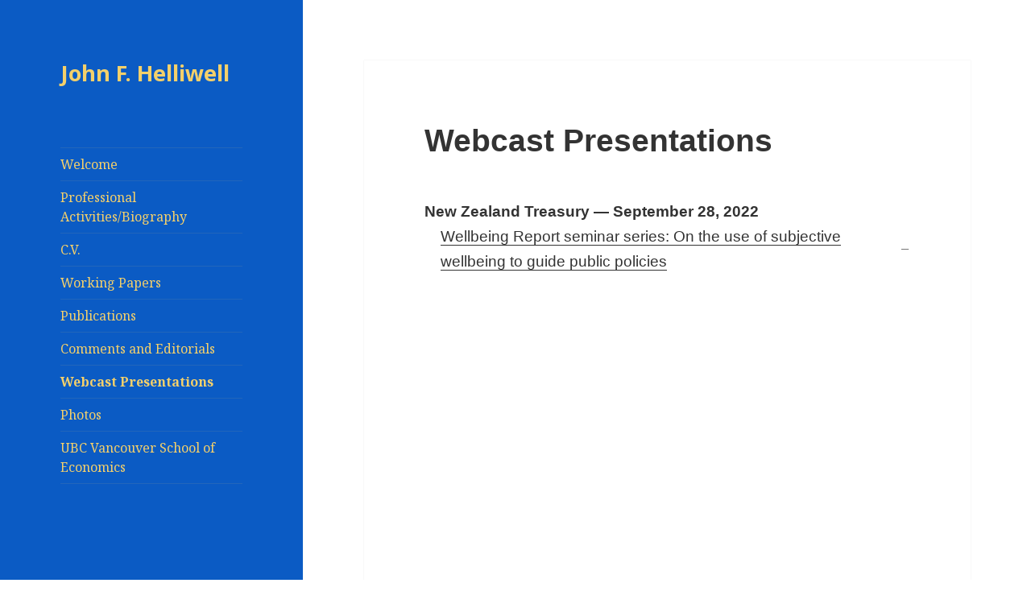

--- FILE ---
content_type: text/html; charset=UTF-8
request_url: https://blogs.ubc.ca/helliwell/webcast-presentations/
body_size: 10646
content:
<!DOCTYPE html>
<html lang="en-US" class="no-js">
<head>
	<meta charset="UTF-8">
	<meta name="viewport" content="width=device-width">
	<link rel="profile" href="https://gmpg.org/xfn/11">
	<link rel="pingback" href="https://blogs.ubc.ca/helliwell/xmlrpc.php">
	<!--[if lt IE 9]>
	<script src="https://blogs.ubc.ca/helliwell/wp-content/themes/twentyfifteen/js/html5.js?ver=3.7.0"></script>
	<![endif]-->
	<script>(function(html){html.className = html.className.replace(/\bno-js\b/,'js')})(document.documentElement);</script>
<title>Webcast Presentations &#8211; John F. Helliwell</title>
<meta name='robots' content='max-image-preview:large' />
<link rel='dns-prefetch' href='//fonts.googleapis.com' />
<link href='https://fonts.gstatic.com' crossorigin rel='preconnect' />
<link rel="alternate" type="application/rss+xml" title="John F. Helliwell &raquo; Feed" href="https://blogs.ubc.ca/helliwell/feed/" />
<link rel="alternate" type="application/rss+xml" title="John F. Helliwell &raquo; Comments Feed" href="https://blogs.ubc.ca/helliwell/comments/feed/" />
<link rel="alternate" title="oEmbed (JSON)" type="application/json+oembed" href="https://blogs.ubc.ca/helliwell/wp-json/oembed/1.0/embed?url=https%3A%2F%2Fblogs.ubc.ca%2Fhelliwell%2Fwebcast-presentations%2F" />
<link rel="alternate" title="oEmbed (XML)" type="text/xml+oembed" href="https://blogs.ubc.ca/helliwell/wp-json/oembed/1.0/embed?url=https%3A%2F%2Fblogs.ubc.ca%2Fhelliwell%2Fwebcast-presentations%2F&#038;format=xml" />
<style id='wp-img-auto-sizes-contain-inline-css'>
img:is([sizes=auto i],[sizes^="auto," i]){contain-intrinsic-size:3000px 1500px}
/*# sourceURL=wp-img-auto-sizes-contain-inline-css */
</style>
<style id='wp-emoji-styles-inline-css'>

	img.wp-smiley, img.emoji {
		display: inline !important;
		border: none !important;
		box-shadow: none !important;
		height: 1em !important;
		width: 1em !important;
		margin: 0 0.07em !important;
		vertical-align: -0.1em !important;
		background: none !important;
		padding: 0 !important;
	}
/*# sourceURL=wp-emoji-styles-inline-css */
</style>
<style id='wp-block-library-inline-css'>
:root{--wp-block-synced-color:#7a00df;--wp-block-synced-color--rgb:122,0,223;--wp-bound-block-color:var(--wp-block-synced-color);--wp-editor-canvas-background:#ddd;--wp-admin-theme-color:#007cba;--wp-admin-theme-color--rgb:0,124,186;--wp-admin-theme-color-darker-10:#006ba1;--wp-admin-theme-color-darker-10--rgb:0,107,160.5;--wp-admin-theme-color-darker-20:#005a87;--wp-admin-theme-color-darker-20--rgb:0,90,135;--wp-admin-border-width-focus:2px}@media (min-resolution:192dpi){:root{--wp-admin-border-width-focus:1.5px}}.wp-element-button{cursor:pointer}:root .has-very-light-gray-background-color{background-color:#eee}:root .has-very-dark-gray-background-color{background-color:#313131}:root .has-very-light-gray-color{color:#eee}:root .has-very-dark-gray-color{color:#313131}:root .has-vivid-green-cyan-to-vivid-cyan-blue-gradient-background{background:linear-gradient(135deg,#00d084,#0693e3)}:root .has-purple-crush-gradient-background{background:linear-gradient(135deg,#34e2e4,#4721fb 50%,#ab1dfe)}:root .has-hazy-dawn-gradient-background{background:linear-gradient(135deg,#faaca8,#dad0ec)}:root .has-subdued-olive-gradient-background{background:linear-gradient(135deg,#fafae1,#67a671)}:root .has-atomic-cream-gradient-background{background:linear-gradient(135deg,#fdd79a,#004a59)}:root .has-nightshade-gradient-background{background:linear-gradient(135deg,#330968,#31cdcf)}:root .has-midnight-gradient-background{background:linear-gradient(135deg,#020381,#2874fc)}:root{--wp--preset--font-size--normal:16px;--wp--preset--font-size--huge:42px}.has-regular-font-size{font-size:1em}.has-larger-font-size{font-size:2.625em}.has-normal-font-size{font-size:var(--wp--preset--font-size--normal)}.has-huge-font-size{font-size:var(--wp--preset--font-size--huge)}.has-text-align-center{text-align:center}.has-text-align-left{text-align:left}.has-text-align-right{text-align:right}.has-fit-text{white-space:nowrap!important}#end-resizable-editor-section{display:none}.aligncenter{clear:both}.items-justified-left{justify-content:flex-start}.items-justified-center{justify-content:center}.items-justified-right{justify-content:flex-end}.items-justified-space-between{justify-content:space-between}.screen-reader-text{border:0;clip-path:inset(50%);height:1px;margin:-1px;overflow:hidden;padding:0;position:absolute;width:1px;word-wrap:normal!important}.screen-reader-text:focus{background-color:#ddd;clip-path:none;color:#444;display:block;font-size:1em;height:auto;left:5px;line-height:normal;padding:15px 23px 14px;text-decoration:none;top:5px;width:auto;z-index:100000}html :where(.has-border-color){border-style:solid}html :where([style*=border-top-color]){border-top-style:solid}html :where([style*=border-right-color]){border-right-style:solid}html :where([style*=border-bottom-color]){border-bottom-style:solid}html :where([style*=border-left-color]){border-left-style:solid}html :where([style*=border-width]){border-style:solid}html :where([style*=border-top-width]){border-top-style:solid}html :where([style*=border-right-width]){border-right-style:solid}html :where([style*=border-bottom-width]){border-bottom-style:solid}html :where([style*=border-left-width]){border-left-style:solid}html :where(img[class*=wp-image-]){height:auto;max-width:100%}:where(figure){margin:0 0 1em}html :where(.is-position-sticky){--wp-admin--admin-bar--position-offset:var(--wp-admin--admin-bar--height,0px)}@media screen and (max-width:600px){html :where(.is-position-sticky){--wp-admin--admin-bar--position-offset:0px}}

/*# sourceURL=wp-block-library-inline-css */
</style><style id='global-styles-inline-css'>
:root{--wp--preset--aspect-ratio--square: 1;--wp--preset--aspect-ratio--4-3: 4/3;--wp--preset--aspect-ratio--3-4: 3/4;--wp--preset--aspect-ratio--3-2: 3/2;--wp--preset--aspect-ratio--2-3: 2/3;--wp--preset--aspect-ratio--16-9: 16/9;--wp--preset--aspect-ratio--9-16: 9/16;--wp--preset--color--black: #000000;--wp--preset--color--cyan-bluish-gray: #abb8c3;--wp--preset--color--white: #fff;--wp--preset--color--pale-pink: #f78da7;--wp--preset--color--vivid-red: #cf2e2e;--wp--preset--color--luminous-vivid-orange: #ff6900;--wp--preset--color--luminous-vivid-amber: #fcb900;--wp--preset--color--light-green-cyan: #7bdcb5;--wp--preset--color--vivid-green-cyan: #00d084;--wp--preset--color--pale-cyan-blue: #8ed1fc;--wp--preset--color--vivid-cyan-blue: #0693e3;--wp--preset--color--vivid-purple: #9b51e0;--wp--preset--color--dark-gray: #111;--wp--preset--color--light-gray: #f1f1f1;--wp--preset--color--yellow: #f4ca16;--wp--preset--color--dark-brown: #352712;--wp--preset--color--medium-pink: #e53b51;--wp--preset--color--light-pink: #ffe5d1;--wp--preset--color--dark-purple: #2e2256;--wp--preset--color--purple: #674970;--wp--preset--color--blue-gray: #22313f;--wp--preset--color--bright-blue: #55c3dc;--wp--preset--color--light-blue: #e9f2f9;--wp--preset--gradient--vivid-cyan-blue-to-vivid-purple: linear-gradient(135deg,rgb(6,147,227) 0%,rgb(155,81,224) 100%);--wp--preset--gradient--light-green-cyan-to-vivid-green-cyan: linear-gradient(135deg,rgb(122,220,180) 0%,rgb(0,208,130) 100%);--wp--preset--gradient--luminous-vivid-amber-to-luminous-vivid-orange: linear-gradient(135deg,rgb(252,185,0) 0%,rgb(255,105,0) 100%);--wp--preset--gradient--luminous-vivid-orange-to-vivid-red: linear-gradient(135deg,rgb(255,105,0) 0%,rgb(207,46,46) 100%);--wp--preset--gradient--very-light-gray-to-cyan-bluish-gray: linear-gradient(135deg,rgb(238,238,238) 0%,rgb(169,184,195) 100%);--wp--preset--gradient--cool-to-warm-spectrum: linear-gradient(135deg,rgb(74,234,220) 0%,rgb(151,120,209) 20%,rgb(207,42,186) 40%,rgb(238,44,130) 60%,rgb(251,105,98) 80%,rgb(254,248,76) 100%);--wp--preset--gradient--blush-light-purple: linear-gradient(135deg,rgb(255,206,236) 0%,rgb(152,150,240) 100%);--wp--preset--gradient--blush-bordeaux: linear-gradient(135deg,rgb(254,205,165) 0%,rgb(254,45,45) 50%,rgb(107,0,62) 100%);--wp--preset--gradient--luminous-dusk: linear-gradient(135deg,rgb(255,203,112) 0%,rgb(199,81,192) 50%,rgb(65,88,208) 100%);--wp--preset--gradient--pale-ocean: linear-gradient(135deg,rgb(255,245,203) 0%,rgb(182,227,212) 50%,rgb(51,167,181) 100%);--wp--preset--gradient--electric-grass: linear-gradient(135deg,rgb(202,248,128) 0%,rgb(113,206,126) 100%);--wp--preset--gradient--midnight: linear-gradient(135deg,rgb(2,3,129) 0%,rgb(40,116,252) 100%);--wp--preset--font-size--small: 13px;--wp--preset--font-size--medium: 20px;--wp--preset--font-size--large: 36px;--wp--preset--font-size--x-large: 42px;--wp--preset--spacing--20: 0.44rem;--wp--preset--spacing--30: 0.67rem;--wp--preset--spacing--40: 1rem;--wp--preset--spacing--50: 1.5rem;--wp--preset--spacing--60: 2.25rem;--wp--preset--spacing--70: 3.38rem;--wp--preset--spacing--80: 5.06rem;--wp--preset--shadow--natural: 6px 6px 9px rgba(0, 0, 0, 0.2);--wp--preset--shadow--deep: 12px 12px 50px rgba(0, 0, 0, 0.4);--wp--preset--shadow--sharp: 6px 6px 0px rgba(0, 0, 0, 0.2);--wp--preset--shadow--outlined: 6px 6px 0px -3px rgb(255, 255, 255), 6px 6px rgb(0, 0, 0);--wp--preset--shadow--crisp: 6px 6px 0px rgb(0, 0, 0);}:where(.is-layout-flex){gap: 0.5em;}:where(.is-layout-grid){gap: 0.5em;}body .is-layout-flex{display: flex;}.is-layout-flex{flex-wrap: wrap;align-items: center;}.is-layout-flex > :is(*, div){margin: 0;}body .is-layout-grid{display: grid;}.is-layout-grid > :is(*, div){margin: 0;}:where(.wp-block-columns.is-layout-flex){gap: 2em;}:where(.wp-block-columns.is-layout-grid){gap: 2em;}:where(.wp-block-post-template.is-layout-flex){gap: 1.25em;}:where(.wp-block-post-template.is-layout-grid){gap: 1.25em;}.has-black-color{color: var(--wp--preset--color--black) !important;}.has-cyan-bluish-gray-color{color: var(--wp--preset--color--cyan-bluish-gray) !important;}.has-white-color{color: var(--wp--preset--color--white) !important;}.has-pale-pink-color{color: var(--wp--preset--color--pale-pink) !important;}.has-vivid-red-color{color: var(--wp--preset--color--vivid-red) !important;}.has-luminous-vivid-orange-color{color: var(--wp--preset--color--luminous-vivid-orange) !important;}.has-luminous-vivid-amber-color{color: var(--wp--preset--color--luminous-vivid-amber) !important;}.has-light-green-cyan-color{color: var(--wp--preset--color--light-green-cyan) !important;}.has-vivid-green-cyan-color{color: var(--wp--preset--color--vivid-green-cyan) !important;}.has-pale-cyan-blue-color{color: var(--wp--preset--color--pale-cyan-blue) !important;}.has-vivid-cyan-blue-color{color: var(--wp--preset--color--vivid-cyan-blue) !important;}.has-vivid-purple-color{color: var(--wp--preset--color--vivid-purple) !important;}.has-black-background-color{background-color: var(--wp--preset--color--black) !important;}.has-cyan-bluish-gray-background-color{background-color: var(--wp--preset--color--cyan-bluish-gray) !important;}.has-white-background-color{background-color: var(--wp--preset--color--white) !important;}.has-pale-pink-background-color{background-color: var(--wp--preset--color--pale-pink) !important;}.has-vivid-red-background-color{background-color: var(--wp--preset--color--vivid-red) !important;}.has-luminous-vivid-orange-background-color{background-color: var(--wp--preset--color--luminous-vivid-orange) !important;}.has-luminous-vivid-amber-background-color{background-color: var(--wp--preset--color--luminous-vivid-amber) !important;}.has-light-green-cyan-background-color{background-color: var(--wp--preset--color--light-green-cyan) !important;}.has-vivid-green-cyan-background-color{background-color: var(--wp--preset--color--vivid-green-cyan) !important;}.has-pale-cyan-blue-background-color{background-color: var(--wp--preset--color--pale-cyan-blue) !important;}.has-vivid-cyan-blue-background-color{background-color: var(--wp--preset--color--vivid-cyan-blue) !important;}.has-vivid-purple-background-color{background-color: var(--wp--preset--color--vivid-purple) !important;}.has-black-border-color{border-color: var(--wp--preset--color--black) !important;}.has-cyan-bluish-gray-border-color{border-color: var(--wp--preset--color--cyan-bluish-gray) !important;}.has-white-border-color{border-color: var(--wp--preset--color--white) !important;}.has-pale-pink-border-color{border-color: var(--wp--preset--color--pale-pink) !important;}.has-vivid-red-border-color{border-color: var(--wp--preset--color--vivid-red) !important;}.has-luminous-vivid-orange-border-color{border-color: var(--wp--preset--color--luminous-vivid-orange) !important;}.has-luminous-vivid-amber-border-color{border-color: var(--wp--preset--color--luminous-vivid-amber) !important;}.has-light-green-cyan-border-color{border-color: var(--wp--preset--color--light-green-cyan) !important;}.has-vivid-green-cyan-border-color{border-color: var(--wp--preset--color--vivid-green-cyan) !important;}.has-pale-cyan-blue-border-color{border-color: var(--wp--preset--color--pale-cyan-blue) !important;}.has-vivid-cyan-blue-border-color{border-color: var(--wp--preset--color--vivid-cyan-blue) !important;}.has-vivid-purple-border-color{border-color: var(--wp--preset--color--vivid-purple) !important;}.has-vivid-cyan-blue-to-vivid-purple-gradient-background{background: var(--wp--preset--gradient--vivid-cyan-blue-to-vivid-purple) !important;}.has-light-green-cyan-to-vivid-green-cyan-gradient-background{background: var(--wp--preset--gradient--light-green-cyan-to-vivid-green-cyan) !important;}.has-luminous-vivid-amber-to-luminous-vivid-orange-gradient-background{background: var(--wp--preset--gradient--luminous-vivid-amber-to-luminous-vivid-orange) !important;}.has-luminous-vivid-orange-to-vivid-red-gradient-background{background: var(--wp--preset--gradient--luminous-vivid-orange-to-vivid-red) !important;}.has-very-light-gray-to-cyan-bluish-gray-gradient-background{background: var(--wp--preset--gradient--very-light-gray-to-cyan-bluish-gray) !important;}.has-cool-to-warm-spectrum-gradient-background{background: var(--wp--preset--gradient--cool-to-warm-spectrum) !important;}.has-blush-light-purple-gradient-background{background: var(--wp--preset--gradient--blush-light-purple) !important;}.has-blush-bordeaux-gradient-background{background: var(--wp--preset--gradient--blush-bordeaux) !important;}.has-luminous-dusk-gradient-background{background: var(--wp--preset--gradient--luminous-dusk) !important;}.has-pale-ocean-gradient-background{background: var(--wp--preset--gradient--pale-ocean) !important;}.has-electric-grass-gradient-background{background: var(--wp--preset--gradient--electric-grass) !important;}.has-midnight-gradient-background{background: var(--wp--preset--gradient--midnight) !important;}.has-small-font-size{font-size: var(--wp--preset--font-size--small) !important;}.has-medium-font-size{font-size: var(--wp--preset--font-size--medium) !important;}.has-large-font-size{font-size: var(--wp--preset--font-size--large) !important;}.has-x-large-font-size{font-size: var(--wp--preset--font-size--x-large) !important;}
/*# sourceURL=global-styles-inline-css */
</style>

<style id='classic-theme-styles-inline-css'>
/*! This file is auto-generated */
.wp-block-button__link{color:#fff;background-color:#32373c;border-radius:9999px;box-shadow:none;text-decoration:none;padding:calc(.667em + 2px) calc(1.333em + 2px);font-size:1.125em}.wp-block-file__button{background:#32373c;color:#fff;text-decoration:none}
/*# sourceURL=/wp-includes/css/classic-themes.min.css */
</style>
<link rel='stylesheet' id='pb-accordion-blocks-style-css' href='https://blogs.ubc.ca/helliwell/wp-content/plugins/accordion-blocks/build/index.css?ver=1.5.0' media='all' />
<link rel='stylesheet' id='twentyfifteen-fonts-css' href='https://fonts.googleapis.com/css?family=Noto+Sans%3A400italic%2C700italic%2C400%2C700%7CNoto+Serif%3A400italic%2C700italic%2C400%2C700%7CInconsolata%3A400%2C700&#038;subset=latin%2Clatin-ext&#038;display=fallback' media='all' />
<link rel='stylesheet' id='genericons-css' href='https://blogs.ubc.ca/helliwell/wp-content/themes/twentyfifteen/genericons/genericons.css?ver=20201208' media='all' />
<link rel='stylesheet' id='twentyfifteen-style-css' href='https://blogs.ubc.ca/helliwell/wp-content/themes/twentyfifteen/style.css?ver=20201208' media='all' />
<style id='twentyfifteen-style-inline-css'>

		/* Custom Header Background Color */
		body:before,
		.site-header {
			background-color: #0b5bc4;
		}

		@media screen and (min-width: 59.6875em) {
			.site-header,
			.secondary {
				background-color: transparent;
			}

			.widget button,
			.widget input[type="button"],
			.widget input[type="reset"],
			.widget input[type="submit"],
			.widget_calendar tbody a,
			.widget_calendar tbody a:hover,
			.widget_calendar tbody a:focus {
				color: #0b5bc4;
			}
		}
	

		/* Custom Sidebar Text Color */
		.site-title a,
		.site-description,
		.secondary-toggle:before {
			color: #f4d06b;
		}

		.site-title a:hover,
		.site-title a:focus {
			color: #f4d06b; /* Fallback for IE7 and IE8 */
			color: rgba( 244, 208, 107, 0.7);
		}

		.secondary-toggle {
			border-color: #f4d06b; /* Fallback for IE7 and IE8 */
			border-color: rgba( 244, 208, 107, 0.1);
		}

		.secondary-toggle:hover,
		.secondary-toggle:focus {
			border-color: #f4d06b; /* Fallback for IE7 and IE8 */
			border-color: rgba( 244, 208, 107, 0.3);
		}

		.site-title a {
			outline-color: #f4d06b; /* Fallback for IE7 and IE8 */
			outline-color: rgba( 244, 208, 107, 0.3);
		}

		@media screen and (min-width: 59.6875em) {
			.secondary a,
			.dropdown-toggle:after,
			.widget-title,
			.widget blockquote cite,
			.widget blockquote small {
				color: #f4d06b;
			}

			.widget button,
			.widget input[type="button"],
			.widget input[type="reset"],
			.widget input[type="submit"],
			.widget_calendar tbody a {
				background-color: #f4d06b;
			}

			.textwidget a {
				border-color: #f4d06b;
			}

			.secondary a:hover,
			.secondary a:focus,
			.main-navigation .menu-item-description,
			.widget,
			.widget blockquote,
			.widget .wp-caption-text,
			.widget .gallery-caption {
				color: rgba( 244, 208, 107, 0.7);
			}

			.widget button:hover,
			.widget button:focus,
			.widget input[type="button"]:hover,
			.widget input[type="button"]:focus,
			.widget input[type="reset"]:hover,
			.widget input[type="reset"]:focus,
			.widget input[type="submit"]:hover,
			.widget input[type="submit"]:focus,
			.widget_calendar tbody a:hover,
			.widget_calendar tbody a:focus {
				background-color: rgba( 244, 208, 107, 0.7);
			}

			.widget blockquote {
				border-color: rgba( 244, 208, 107, 0.7);
			}

			.main-navigation ul,
			.main-navigation li,
			.secondary-toggle,
			.widget input,
			.widget textarea,
			.widget table,
			.widget th,
			.widget td,
			.widget pre,
			.widget li,
			.widget_categories .children,
			.widget_nav_menu .sub-menu,
			.widget_pages .children,
			.widget abbr[title] {
				border-color: rgba( 244, 208, 107, 0.1);
			}

			.dropdown-toggle:hover,
			.dropdown-toggle:focus,
			.widget hr {
				background-color: rgba( 244, 208, 107, 0.1);
			}

			.widget input:focus,
			.widget textarea:focus {
				border-color: rgba( 244, 208, 107, 0.3);
			}

			.sidebar a:focus,
			.dropdown-toggle:focus {
				outline-color: rgba( 244, 208, 107, 0.3);
			}
		}
	
/*# sourceURL=twentyfifteen-style-inline-css */
</style>
<link rel='stylesheet' id='twentyfifteen-block-style-css' href='https://blogs.ubc.ca/helliwell/wp-content/themes/twentyfifteen/css/blocks.css?ver=20190102' media='all' />
<script src="https://blogs.ubc.ca/helliwell/wp-content/plugins/enable-jquery-migrate-helper/js/jquery/jquery-1.12.4-wp.js?ver=1.12.4-wp" id="jquery-core-js"></script>
<script src="https://blogs.ubc.ca/helliwell/wp-content/plugins/enable-jquery-migrate-helper/js/jquery-migrate/jquery-migrate-1.4.1-wp.js?ver=1.4.1-wp" id="jquery-migrate-js"></script>
<link rel="https://api.w.org/" href="https://blogs.ubc.ca/helliwell/wp-json/" /><link rel="alternate" title="JSON" type="application/json" href="https://blogs.ubc.ca/helliwell/wp-json/wp/v2/pages/38" /><link rel="EditURI" type="application/rsd+xml" title="RSD" href="https://blogs.ubc.ca/helliwell/xmlrpc.php?rsd" />
<meta name="generator" content="WordPress 6.9" />
<link rel="canonical" href="https://blogs.ubc.ca/helliwell/webcast-presentations/" />
<link rel='shortlink' href='https://blogs.ubc.ca/helliwell/?p=38' />
	<script>
	if ( document.location.protocol != "https:" ) {
		document.location = document.URL.replace(/^http:/i, "https:");
	}
	</script>
		<script type="text/javascript">
	 //<![CDATA[
	function toggleLinkGrp(id) {
	   var e = document.getElementById(id);
	   if(e.style.display == 'block')
			e.style.display = 'none';
	   else
			e.style.display = 'block';
	}
	// ]]>
	</script>
	
        <script type="text/javascript">
            var jQueryMigrateHelperHasSentDowngrade = false;

			window.onerror = function( msg, url, line, col, error ) {
				// Break out early, do not processing if a downgrade reqeust was already sent.
				if ( jQueryMigrateHelperHasSentDowngrade ) {
					return true;
                }

				var xhr = new XMLHttpRequest();
				var nonce = '0797a49f41';
				var jQueryFunctions = [
					'andSelf',
					'browser',
					'live',
					'boxModel',
					'support.boxModel',
					'size',
					'swap',
					'clean',
					'sub',
                ];
				var match_pattern = /\)\.(.+?) is not a function/;
                var erroredFunction = msg.match( match_pattern );

                // If there was no matching functions, do not try to downgrade.
                if ( null === erroredFunction || typeof erroredFunction !== 'object' || typeof erroredFunction[1] === "undefined" || -1 === jQueryFunctions.indexOf( erroredFunction[1] ) ) {
                    return true;
                }

                // Set that we've now attempted a downgrade request.
                jQueryMigrateHelperHasSentDowngrade = true;

				xhr.open( 'POST', 'https://blogs.ubc.ca/helliwell/wp-admin/admin-ajax.php' );
				xhr.setRequestHeader( 'Content-Type', 'application/x-www-form-urlencoded' );
				xhr.onload = function () {
					var response,
                        reload = false;

					if ( 200 === xhr.status ) {
                        try {
                        	response = JSON.parse( xhr.response );

                        	reload = response.data.reload;
                        } catch ( e ) {
                        	reload = false;
                        }
                    }

					// Automatically reload the page if a deprecation caused an automatic downgrade, ensure visitors get the best possible experience.
					if ( reload ) {
						location.reload();
                    }
				};

				xhr.send( encodeURI( 'action=jquery-migrate-downgrade-version&_wpnonce=' + nonce ) );

				// Suppress error alerts in older browsers
				return true;
			}
        </script>

		<style id="custom-background-css">
body.custom-background { background-color: #ffffff; }
</style>
	</head>

<body class="wp-singular page-template-default page page-id-38 custom-background wp-embed-responsive wp-theme-twentyfifteen">
<div id="page" class="hfeed site">
	<a class="skip-link screen-reader-text" href="#content">Skip to content</a>

	<div id="sidebar" class="sidebar">
		<header id="masthead" class="site-header">
			<div class="site-branding">
										<p class="site-title"><a href="https://blogs.ubc.ca/helliwell/" rel="home">John F. Helliwell</a></p>
										<button class="secondary-toggle">Menu and widgets</button>
			</div><!-- .site-branding -->
		</header><!-- .site-header -->

			<div id="secondary" class="secondary">

					<nav id="site-navigation" class="main-navigation">
				<div class="menu-sidebar-container"><ul id="menu-sidebar" class="nav-menu"><li id="menu-item-117" class="menu-item menu-item-type-post_type menu-item-object-page menu-item-home menu-item-117"><a href="https://blogs.ubc.ca/helliwell/">Welcome</a></li>
<li id="menu-item-118" class="menu-item menu-item-type-post_type menu-item-object-page menu-item-118"><a href="https://blogs.ubc.ca/helliwell/professional-activities-biography/">Professional Activities/Biography</a></li>
<li id="menu-item-119" class="menu-item menu-item-type-post_type menu-item-object-page menu-item-119"><a href="https://blogs.ubc.ca/helliwell/cv/">C.V.</a></li>
<li id="menu-item-120" class="menu-item menu-item-type-post_type menu-item-object-page menu-item-120"><a href="https://blogs.ubc.ca/helliwell/working-papers/">Working Papers</a></li>
<li id="menu-item-121" class="menu-item menu-item-type-post_type menu-item-object-page menu-item-121"><a href="https://blogs.ubc.ca/helliwell/publications/">Publications</a></li>
<li id="menu-item-129" class="menu-item menu-item-type-post_type menu-item-object-page menu-item-129"><a href="https://blogs.ubc.ca/helliwell/comments-and-editorials/">Comments and Editorials</a></li>
<li id="menu-item-122" class="menu-item menu-item-type-post_type menu-item-object-page current-menu-item page_item page-item-38 current_page_item menu-item-122"><a href="https://blogs.ubc.ca/helliwell/webcast-presentations/" aria-current="page">Webcast Presentations</a></li>
<li id="menu-item-144" class="menu-item menu-item-type-post_type menu-item-object-page menu-item-144"><a href="https://blogs.ubc.ca/helliwell/photos/">Photos</a></li>
<li id="menu-item-123" class="menu-item menu-item-type-custom menu-item-object-custom menu-item-123"><a href="https://economics.ubc.ca/">UBC Vancouver School of Economics</a></li>
</ul></div>			</nav><!-- .main-navigation -->
		
		
		
	</div><!-- .secondary -->

	</div><!-- .sidebar -->

	<div id="content" class="site-content">

	<div id="primary" class="content-area">
		<main id="main" class="site-main">

		
<article id="post-38" class="post-38 page type-page status-publish hentry">
	
	<header class="entry-header">
		<h1 class="entry-title">Webcast Presentations</h1>	</header><!-- .entry-header -->

	<div class="entry-content">
		<style>
ul {
list-style-type: none;
margin-left: 20px;
}
div.content-area {
font-family: sans-serif;
}
div.c-accordion__content {
margin-left: 20px;
}
p.accordion-group-title {
margin-bottom: 0;
font-weight: bold;
}
</style>
<p class="accordion-group-title">New Zealand Treasury &#8212; September 28, 2022</p>
<div class="wp-block-pb-accordion-item c-accordion__item js-accordion-item" data-initially-open="true" data-click-to-close="true" data-auto-close="true" data-scroll="false" data-scroll-offset="0">
<ul id="at-76837" class="c-accordion__title js-accordion-controller" tabindex="0" role="button" aria-controls="ac-76837" aria-expanded="true">
<li><a href="https://www.treasury.govt.nz/news-and-events/our-events/wellbeing-report-seminar-series-conversation-john-helliwell-use-subjective-wellbeing-guide-public-policies">Wellbeing Report seminar series: On the use of subjective wellbeing to guide public policies</a></li>
</ul>
<div id="ac-76837" class="c-accordion__content" aria-hidden="false">
        <iframe width="560" height="315" src="https://www.youtube.com/embed/3sWxzstfxT4" title="YouTube video player" frameborder="0" allow="accelerometer; autoplay; clipboard-write; encrypted-media; gyroscope; picture-in-picture" allowfullscreen></iframe></p>
<p style="text-align:right;"><a href="https://www.treasury.govt.nz/news-and-events/our-events/wellbeing-report-seminar-series-conversation-john-helliwell-use-subjective-wellbeing-guide-public-policies">Details on New Zealand Treasury seminar series website &#187;</a></p>
</p></div>
</div>
<p class="accordion-group-title">Wellbeing Research Centre (University of Oxford) &#8212; July 7, 2022</p>
<div class="wp-block-pb-accordion-item c-accordion__item js-accordion-item" data-initially-open="false" data-click-to-close="true" data-auto-close="true" data-scroll="false" data-scroll-offset="0">
<ul id="at-76836" class="c-accordion__title js-accordion-controller" tabindex="0" role="button" aria-controls="ac-76836" aria-expanded="true">
<li><a href="https://wellbeing.hmc.ox.ac.uk/programme#collapse3208036">Inaugural Wellbeing Research &#38; Policy Conference 2022</a></li>
</ul>
<div id="ac-76836" class="c-accordion__content" aria-hidden="false">
<ul>
<li>Plenary presentation: A brief history of world happiness</li>
<p>            <iframe width="560" height="315" src="https://www.youtube.com/embed/GYP1i7IgMkM" title="YouTube video player" frameborder="0" allow="accelerometer; autoplay; clipboard-write; encrypted-media; gyroscope; picture-in-picture" allowfullscreen></iframe></p>
<li>Interview</li>
<p>            <iframe width="560" height="315" src="https://www.youtube.com/embed/4e5MRba_yXY" title="YouTube video player" frameborder="0" allow="accelerometer; autoplay; clipboard-write; encrypted-media; gyroscope; picture-in-picture" allowfullscreen></iframe>
        </ul>
<p style="text-align:right;"><a href="https://wellbeing.hmc.ox.ac.uk/programme#collapse3208036">Full conference program at Oxford Wellbeing Research Centre &#187;</a></p>
</p></div>
</div>
<p class="accordion-group-title">Vancouver Economic Commission &#8212; May 16, 2022</p>
<div class="wp-block-pb-accordion-item c-accordion__item js-accordion-item" data-initially-open="false" data-click-to-close="true" data-auto-close="true" data-scroll="false" data-scroll-offset="0">
<ul id="at-76838" class="c-accordion__title js-accordion-controller" tabindex="0" role="button" aria-controls="ac-76838" aria-expanded="true">
<li><a href="https://vancouvereconomic.com/blog/vecs_take/measuring-wellbeing-with-world-happiness-report-author-john-helliwell/">Future-Proofing Vancouver: Beyond GDP and the World Happiness Report</a></li>
</ul>
<div id="ac-76838" class="c-accordion__content" aria-hidden="false">
        <iframe loading="lazy" width="560" height="315" src="https://www.youtube.com/embed/TuPls78GHFs" title="YouTube video player" frameborder="0" allow="accelerometer; autoplay; clipboard-write; encrypted-media; gyroscope; picture-in-picture" allowfullscreen></iframe></p>
<p style="text-align:right;"><a href="https://vancouvereconomic.com/blog/vecs_take/measuring-wellbeing-with-world-happiness-report-author-john-helliwell/">Details on Vancouver Economic Commission website &#187;</a></p>
</p></div>
</div>
<p class="accordion-group-title">Heads Up! Community Mental Health Podcast &#8212; July 4, 2022</p>
<ul>
<li>World Happiness Report reveals a bright light in dark times</li>
<li><a href="https://freshoutlookfoundation.org/world-happiness-report-reveals-a-bright-light-in-dark-times/">Listen at Fresh Outlook Foundation</a></li>
</ul>
<p class="accordion-group-title">Lifeslices &#8212; April 18, 2022</p>
<div class="wp-block-pb-accordion-item c-accordion__item js-accordion-item" data-initially-open="false" data-click-to-close="true" data-auto-close="true" data-scroll="false" data-scroll-offset="0">
<ul id="at-76839" class="c-accordion__title js-accordion-controller" tabindex="0" role="button" aria-controls="ac-76839" aria-expanded="false">
<li>The Search for Happiness</li>
</ul>
<div id="ac-76839" class="c-accordion__content" aria-hidden="true">
        <iframe loading="lazy" title="Lifeslices: The Search for Happiness" allowtransparency="true" height="300" width="100%" style="border: none; min-width: min(100%, 430px);" scrolling="no" data-name="pb-iframe-player" src="https://www.podbean.com/player-v2/?from=embed&#038;i=ya6nu-11f5317-pb&#038;square=1&#038;share=1&#038;download=1&#038;fonts=Arial&#038;skin=1&#038;font-color=&#038;rtl=0&#038;logo_link=&#038;btn-skin=7&#038;size=300" allowfullscreen=""></iframe>
    </div>
</div>
<p class="accordion-group-title">TEDxBrentwoodCollegeSchool &#8212; August 16, 2016</p>
<div class="wp-block-pb-accordion-item c-accordion__item js-accordion-item" data-initially-open="false" data-click-to-close="true" data-auto-close="true" data-scroll="false" data-scroll-offset="0">
<ul id="at-76840" class="c-accordion__title js-accordion-controller" tabindex="0" role="button" aria-controls="ac-76840" aria-expanded="false">
<li>&#8220;Using Happiness Research to Better Adapt&#8221;</li>
</ul>
<div id="ac-76840" class="c-accordion__content" aria-hidden="true">
        <iframe loading="lazy" title="Using Happiness Research to Better Adapt | Dr. John Helliwell | TEDxBrentwoodCollegeSchool" width="660" height="371" src="https://www.youtube.com/embed/5gc9wu8ifVc?feature=oembed" frameborder="0" allow="accelerometer; autoplay; clipboard-write; encrypted-media; gyroscope; picture-in-picture; web-share" referrerpolicy="strict-origin-when-cross-origin" allowfullscreen></iframe>
    </div>
</div>
<p class="accordion-group-title">UBC Legacy Project Interview &#8212; June 5, 2013</p>
<ul>
<li><a href="https://open.library.ubc.ca/collections/ubcavfrc/items/1.0167912">View at UBC Library Open Collections</a></li>
</ul>
<p class="accordion-group-title">Dalai Lama Centre, Vancouver &#8212; February 28, 2012</p>
<p style="margin-bottom: 0;"><a href="https://dalailamacenter.org/programs/speakers-series/john-helliwell">Enhancing Quality of Life: Latest Advances in the Science of Happiness</a></p>
<div class="wp-block-pb-accordion-item c-accordion__item js-accordion-item" data-initially-open="false" data-click-to-close="true" data-auto-close="true" data-scroll="false" data-scroll-offset="0">
<ul id="at-76841" class="c-accordion__title js-accordion-controller" tabindex="0" role="button" aria-controls="ac-76841" aria-expanded="false">
<li>Part One: Trust is a must</li>
</ul>
<div id="ac-76841" class="c-accordion__content" style="display:none" aria-hidden="true">
        <iframe loading="lazy" title="John Helliwell - Trust is a Must" width="660" height="371" src="https://www.youtube.com/embed/OA3yetYMuOc?feature=oembed" frameborder="0" allow="accelerometer; autoplay; clipboard-write; encrypted-media; gyroscope; picture-in-picture; web-share" referrerpolicy="strict-origin-when-cross-origin" allowfullscreen></iframe>
    </div>
</div>
<div class="wp-block-pb-accordion-item c-accordion__item js-accordion-item" data-initially-open="false" data-click-to-close="true" data-auto-close="true" data-scroll="false" data-scroll-offset="0">
<ul id="at-76842" class="c-accordion__title js-accordion-controller" tabindex="0" role="button" aria-controls="ac-76840" aria-expanded="false">
<li>Part Two: Money does not equal happiness</li>
</ul>
<div id="ac-76842" class="c-accordion__content" style="display:none" aria-hidden="true">
        <a href="https://youtu.be/dQj9t72QM8A">https://youtu.be/dQj9t72QM8A</a>
    </div>
</div>
<div class="wp-block-pb-accordion-item c-accordion__item js-accordion-item" data-initially-open="false" data-click-to-close="true" data-auto-close="true" data-scroll="false" data-scroll-offset="0">
<ul id="at-76843" class="c-accordion__title js-accordion-controller" tabindex="0" role="button" aria-controls="ac-76840" aria-expanded="false">
<li>Part Three: Freedom brings happiness</li>
</ul>
<div id="ac-76843" class="c-accordion__content" style="display:none" aria-hidden="true">
        <iframe loading="lazy" title="John Helliwell - Freedom Brings Happiness" width="660" height="371" src="https://www.youtube.com/embed/8ifKoDUvgZs?feature=oembed" frameborder="0" allow="accelerometer; autoplay; clipboard-write; encrypted-media; gyroscope; picture-in-picture; web-share" referrerpolicy="strict-origin-when-cross-origin" allowfullscreen></iframe>
    </div>
</div>
<div class="wp-block-pb-accordion-item c-accordion__item js-accordion-item" data-initially-open="false" data-click-to-close="true" data-auto-close="true" data-scroll="false" data-scroll-offset="0">
<ul id="at-76844" class="c-accordion__title js-accordion-controller" tabindex="0" role="button" aria-controls="ac-76840" aria-expanded="false">
<li>December 23, 2010: Money, generosity and happiness</li>
</ul>
<div id="ac-76844" class="c-accordion__content" style="display:none" aria-hidden="true">
        <iframe loading="lazy" title="John Helliwell at the Dalai Lama Center event, &quot;Money, Generosity and Happiness&quot;" width="660" height="495" src="https://www.youtube.com/embed/FX-kdold7hI?feature=oembed" frameborder="0" allow="accelerometer; autoplay; clipboard-write; encrypted-media; gyroscope; picture-in-picture; web-share" referrerpolicy="strict-origin-when-cross-origin" allowfullscreen></iframe>
    </div>
</div>
<p><!-- IdeaCity Toronto video is no longer available on YouTube--></p>
			</div><!-- .entry-content -->

	
</article><!-- #post-38 -->

		</main><!-- .site-main -->
	</div><!-- .content-area -->


	</div><!-- .site-content -->

	<footer id="colophon" class="site-footer">
		<div class="site-info">
									<a href="https://wordpress.org/" class="imprint">
				Proudly powered by WordPress			</a>
		</div><!-- .site-info -->
	</footer><!-- .site-footer -->

</div><!-- .site -->

<script type="speculationrules">
{"prefetch":[{"source":"document","where":{"and":[{"href_matches":"/helliwell/*"},{"not":{"href_matches":["/helliwell/wp-*.php","/helliwell/wp-admin/*","/helliwell/files/*","/helliwell/wp-content/*","/helliwell/wp-content/plugins/*","/helliwell/wp-content/themes/twentyfifteen/*","/helliwell/*\\?(.+)"]}},{"not":{"selector_matches":"a[rel~=\"nofollow\"]"}},{"not":{"selector_matches":".no-prefetch, .no-prefetch a"}}]},"eagerness":"conservative"}]}
</script>
<div id="akismet-credit-insert" style="text-aling:center;font-size:8px;"><p>Spam prevention powered by <a href="http://akismet.com">Akismet</a></p></div>		<script type="text/javascript">
        var gaJsHost = (("https:" == document.location.protocol) ? "https://ssl." : "http://www.");
        document.write(unescape("%3Cscript src='" + gaJsHost + "google-analytics.com/ga.js' type='text/javascript'%3E%3C/script%3E"));
        </script>
		        
		<script type="text/javascript">
				var pageTracker = _gat._getTracker("UA-8084138-2");
		pageTracker._initData();
		pageTracker._trackPageview();
				var pageTracker2 = _gat._getTracker("G-MP84TJGLME");
		pageTracker2._initData();
		pageTracker2._trackPageview();
				</script>
					<!-- Google tag (gtag.js) -->
			<script async src="https://www.googletagmanager.com/gtag/js?id=G-7G1CX4LBSR"></script>
			<script>
				window.dataLayer = window.dataLayer || [];
				function gtag(){dataLayer.push(arguments);}
				gtag('js', new Date());

				gtag('config', 'G-7G1CX4LBSR');
			</script>
			<!-- End Google Analytics -->
		<script src="https://blogs.ubc.ca/helliwell/wp-content/plugins/accordion-blocks/js/accordion-blocks.min.js?ver=1.5.0" id="pb-accordion-blocks-frontend-script-js"></script>
<script src="https://blogs.ubc.ca/helliwell/wp-content/themes/twentyfifteen/js/skip-link-focus-fix.js?ver=20141028" id="twentyfifteen-skip-link-focus-fix-js"></script>
<script id="twentyfifteen-script-js-extra">
var screenReaderText = {"expand":"\u003Cspan class=\"screen-reader-text\"\u003Eexpand child menu\u003C/span\u003E","collapse":"\u003Cspan class=\"screen-reader-text\"\u003Ecollapse child menu\u003C/span\u003E"};
//# sourceURL=twentyfifteen-script-js-extra
</script>
<script src="https://blogs.ubc.ca/helliwell/wp-content/themes/twentyfifteen/js/functions.js?ver=20171218" id="twentyfifteen-script-js"></script>
<script id="wp-emoji-settings" type="application/json">
{"baseUrl":"https://s.w.org/images/core/emoji/17.0.2/72x72/","ext":".png","svgUrl":"https://s.w.org/images/core/emoji/17.0.2/svg/","svgExt":".svg","source":{"concatemoji":"https://blogs.ubc.ca/helliwell/wp-includes/js/wp-emoji-release.min.js?ver=6.9"}}
</script>
<script type="module">
/*! This file is auto-generated */
const a=JSON.parse(document.getElementById("wp-emoji-settings").textContent),o=(window._wpemojiSettings=a,"wpEmojiSettingsSupports"),s=["flag","emoji"];function i(e){try{var t={supportTests:e,timestamp:(new Date).valueOf()};sessionStorage.setItem(o,JSON.stringify(t))}catch(e){}}function c(e,t,n){e.clearRect(0,0,e.canvas.width,e.canvas.height),e.fillText(t,0,0);t=new Uint32Array(e.getImageData(0,0,e.canvas.width,e.canvas.height).data);e.clearRect(0,0,e.canvas.width,e.canvas.height),e.fillText(n,0,0);const a=new Uint32Array(e.getImageData(0,0,e.canvas.width,e.canvas.height).data);return t.every((e,t)=>e===a[t])}function p(e,t){e.clearRect(0,0,e.canvas.width,e.canvas.height),e.fillText(t,0,0);var n=e.getImageData(16,16,1,1);for(let e=0;e<n.data.length;e++)if(0!==n.data[e])return!1;return!0}function u(e,t,n,a){switch(t){case"flag":return n(e,"\ud83c\udff3\ufe0f\u200d\u26a7\ufe0f","\ud83c\udff3\ufe0f\u200b\u26a7\ufe0f")?!1:!n(e,"\ud83c\udde8\ud83c\uddf6","\ud83c\udde8\u200b\ud83c\uddf6")&&!n(e,"\ud83c\udff4\udb40\udc67\udb40\udc62\udb40\udc65\udb40\udc6e\udb40\udc67\udb40\udc7f","\ud83c\udff4\u200b\udb40\udc67\u200b\udb40\udc62\u200b\udb40\udc65\u200b\udb40\udc6e\u200b\udb40\udc67\u200b\udb40\udc7f");case"emoji":return!a(e,"\ud83e\u1fac8")}return!1}function f(e,t,n,a){let r;const o=(r="undefined"!=typeof WorkerGlobalScope&&self instanceof WorkerGlobalScope?new OffscreenCanvas(300,150):document.createElement("canvas")).getContext("2d",{willReadFrequently:!0}),s=(o.textBaseline="top",o.font="600 32px Arial",{});return e.forEach(e=>{s[e]=t(o,e,n,a)}),s}function r(e){var t=document.createElement("script");t.src=e,t.defer=!0,document.head.appendChild(t)}a.supports={everything:!0,everythingExceptFlag:!0},new Promise(t=>{let n=function(){try{var e=JSON.parse(sessionStorage.getItem(o));if("object"==typeof e&&"number"==typeof e.timestamp&&(new Date).valueOf()<e.timestamp+604800&&"object"==typeof e.supportTests)return e.supportTests}catch(e){}return null}();if(!n){if("undefined"!=typeof Worker&&"undefined"!=typeof OffscreenCanvas&&"undefined"!=typeof URL&&URL.createObjectURL&&"undefined"!=typeof Blob)try{var e="postMessage("+f.toString()+"("+[JSON.stringify(s),u.toString(),c.toString(),p.toString()].join(",")+"));",a=new Blob([e],{type:"text/javascript"});const r=new Worker(URL.createObjectURL(a),{name:"wpTestEmojiSupports"});return void(r.onmessage=e=>{i(n=e.data),r.terminate(),t(n)})}catch(e){}i(n=f(s,u,c,p))}t(n)}).then(e=>{for(const n in e)a.supports[n]=e[n],a.supports.everything=a.supports.everything&&a.supports[n],"flag"!==n&&(a.supports.everythingExceptFlag=a.supports.everythingExceptFlag&&a.supports[n]);var t;a.supports.everythingExceptFlag=a.supports.everythingExceptFlag&&!a.supports.flag,a.supports.everything||((t=a.source||{}).concatemoji?r(t.concatemoji):t.wpemoji&&t.twemoji&&(r(t.twemoji),r(t.wpemoji)))});
//# sourceURL=https://blogs.ubc.ca/helliwell/wp-includes/js/wp-emoji-loader.min.js
</script>
<!-- Served by: blogs-prod-orig-1 -->
</body>
</html>
